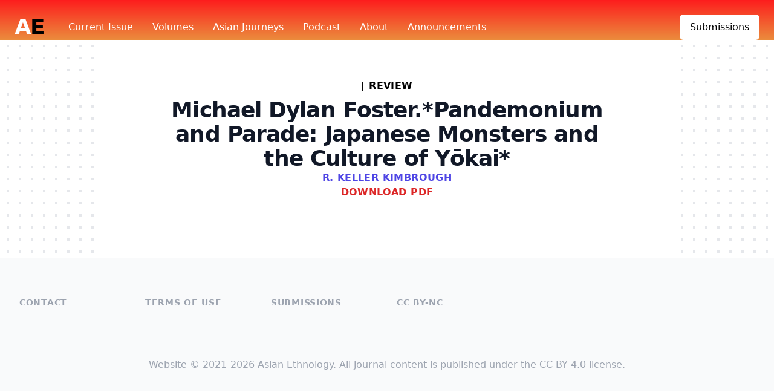

--- FILE ---
content_type: text/html; charset=UTF-8
request_url: https://asianethnology.org/articles/316
body_size: 3013
content:
<!DOCTYPE html>
<html lang="en">
<head>
    <meta charset="utf-8">
    <meta name="viewport" content="width=device-width, initial-scale=1">
    <meta name="csrf-token" content="tzMhkGBpDxQNfdW70a1OJMvJrxz1HSEKcrhGqfZ8">

    <title>Asian Ethnology</title>

    <!-- favicon-x -->

    <!-- Fonts -->
    <link rel="stylesheet" href="https://fonts.googleapis.com/css2?family=Nunito:wght@400;600;700&display=swap">

    <!-- Styles -->
    <link rel="stylesheet" href="/css/app.css?id=c41e166475261fcd5ba2">

    <!-- Scripts -->
    <script src="/js/app.js?id=316484cd376229d624a7" defer></script>
</head>
<body>
<div class="bg-white">
    <div class="relative overflow-hidden">
        <header class="relative">
            <div class="bg-red-900 pt-6" style="background: rgb(34,193,195); background: linear-gradient(0deg, rgba(235, 140, 61,1)  0%, rgba(253,29,29,1) 100%);">
                <nav class="relative max-w-7xl mx-auto flex items-center justify-between px-4 sm:px-6"
                     aria-label="Global">
                    <div class="flex items-center flex-1">
                        <div class="flex items-center justify-between w-full md:w-auto">
                            <a href="/">
                                <span class="sr-only">Asian Ethnology</span>
                                <span class="text-4xl font-extrabold text-white tracking-tighter">A<span
                                            class="text-black">E</span></span>
                            </a>
<!--                            <div class="-mr-2 flex items-center md:hidden">
                                <button type="button"
                                        class="bg-gray-900 rounded-md p-2 inline-flex items-center justify-center text-gray-400 hover:bg-gray-800 focus:outline-none focus:ring-2 focus-ring-inset focus:ring-white"
                                        aria-expanded="false">
                                    <span class="sr-only">Open main menu</span>
                                    &lt;!&ndash; Heroicon name: outline/menu &ndash;&gt;
                                    <svg class="h-6 w-6" xmlns="http://www.w3.org/2000/svg" fill="none"
                                         viewBox="0 0 24 24" stroke="currentColor" aria-hidden="true">
                                        <path stroke-linecap="round" stroke-linejoin="round" stroke-width="2"
                                              d="M4 6h16M4 12h16M4 18h16"/>
                                    </svg>
                                </button>
                            </div>-->
                        </div>
                        <div class="space-x-8 flex md:ml-10 sm:ml-2">
                            <a href="https://asianethnology.org/volume/83-2"
                               class="text-base font-medium text-white hover:text-gray-300">Current
                                <span class="hidden md:inline">Issue</span></a>

                            <a href="https://asianethnology.org/volumes"
                               class="text-base font-medium text-white hover:text-gray-300">Volumes</a>

                            <a href="https://asianethnology.org/pages/asian-journeys"
                               class="text-base font-medium text-white hover:text-gray-300">Asian Journeys</a>
                            <a href="/page/podcast"
                               class="text-base font-medium text-white hover:text-gray-300">Podcast</a>

                            <a href="/page/about" class="text-base font-medium text-white hover:text-gray-300">About</a>

                            <a href="https://asianethnology.org/announcements"
                               class="text-base font-medium text-white hover:text-gray-300">Announcements</a>

                            <a href="/page/submissions"
                               class="md:hidden text-base font-medium text-white hover:text-gray-300">Submissions</a>
                        </div>
                    </div>
                    <div class="flex items-center space-x-6 hidden md:block">
                        <a href="/page/submissions"
                           class="inline-flex items-center px-4 py-2 border border-transparent text-base font-medium rounded-md text-black bg-white hover:bg-white-50%">
                            Submissions
                        </a>
                    </div>
                </nav>
            </div>

            <!--
              Mobile menu, show/hide based on menu open state.

              Entering: "duration-150 ease-out"
                From: "opacity-0 scale-95"
                To: "opacity-100 scale-100"
              Leaving: "duration-100 ease-in"
                From: "opacity-100 scale-100"
                To: "opacity-0 scale-95"
            -->
<!--            <div class="absolute top-0 inset-x-0 p-2 transition transform origin-top md:hidden z-50">
                <div class="rounded-lg shadow-md bg-white ring-1 ring-black ring-opacity-5 overflow-hidden">
                    <div class="px-5 pt-4 flex items-center justify-between">

                        <div class="-mr-2">
                            <button type="button"
                                    class="bg-white rounded-md p-2 inline-flex items-center justify-center text-gray-400 hover:bg-gray-100 focus:outline-none focus:ring-2 focus:ring-inset focus:ring-cyan-600">
                                <span class="sr-only">Close menu</span>
                                &lt;!&ndash; Heroicon name: outline/x &ndash;&gt;
                                <svg class="h-6 w-6" xmlns="http://www.w3.org/2000/svg" fill="none" viewBox="0 0 24 24"
                                     stroke="currentColor" aria-hidden="true">
                                    <path stroke-linecap="round" stroke-linejoin="round" stroke-width="2"
                                          d="M6 18L18 6M6 6l12 12"/>
                                </svg>
                            </button>
                        </div>
                    </div>
                    <div class="pt-5 pb-6">
                        <div class="px-2 space-y-1">
                            <a href="https://asianethnology.org/volume/83-2"
                               class="block px-3 py-2 rounded-md text-base font-medium text-gray-900 hover:bg-gray-50">Current Issue</a>

                            <a href="https://asianethnology.org/volumes"
                               class="block px-3 py-2 rounded-md text-base font-medium text-gray-900 hover:bg-gray-50">Volumes</a>

                            <a href="/page/podcast"
                               class="block px-3 py-2 rounded-md text-base font-medium text-gray-900 hover:bg-gray-50">Podcast</a>

                            <a href="/page/about"
                               class="block px-3 py-2 rounded-md text-base font-medium text-gray-900 hover:bg-gray-50">About</a>
                            <a href="/page/submissions"
                               class="block px-3 py-2 rounded-md text-base font-medium text-gray-900 hover:bg-gray-50">Submissions</a>
                        </div>

                        &lt;!&ndash;                        <div class="mt-6 px-5">
                                                    <a href="#"
                                                       class="block text-center w-full py-3 px-4 rounded-md shadow bg-gradient-to-r from-teal-500 to-cyan-600 text-white font-medium hover:from-teal-600 hover:to-cyan-700">Start
                                                        free trial</a>
                                                </div>
                                                <div class="mt-6 px-5">
                                                    <p class="text-center text-base font-medium text-gray-500">Existing customer? <a href="#"
                                                                                                                                     class="text-gray-900 hover:underline">Login</a>
                                                    </p>
                                                </div>&ndash;&gt;
                    </div>
                </div>
            </div>-->
        </header>
        <main>
            <div class="relative py-16 bg-white overflow-hidden">
    <div class="hidden lg:block lg:absolute lg:inset-y-0 lg:h-full lg:w-full">
        <div class="relative h-full text-lg max-w-prose mx-auto" aria-hidden="true">
            <svg class="absolute top-12 left-full transform translate-x-32" width="404" height="384" fill="none"
                 viewBox="0 0 404 384">
                <defs>
                    <pattern id="74b3fd99-0a6f-4271-bef2-e80eeafdf357" x="0" y="0" width="20" height="20"
                             patternUnits="userSpaceOnUse">
                        <rect x="0" y="0" width="4" height="4" class="text-gray-200" fill="currentColor"/>
                    </pattern>
                </defs>
                <rect width="404" height="384" fill="url(#74b3fd99-0a6f-4271-bef2-e80eeafdf357)"/>
            </svg>
            <svg class="absolute top-1/2 right-full transform -translate-y-1/2 -translate-x-32" width="404" height="384"
                 fill="none" viewBox="0 0 404 384">
                <defs>
                    <pattern id="f210dbf6-a58d-4871-961e-36d5016a0f49" x="0" y="0" width="20" height="20"
                             patternUnits="userSpaceOnUse">
                        <rect x="0" y="0" width="4" height="4" class="text-gray-200" fill="currentColor"/>
                    </pattern>
                </defs>
                <rect width="404" height="384" fill="url(#f210dbf6-a58d-4871-961e-36d5016a0f49)"/>
            </svg>
            <svg class="absolute bottom-12 left-full transform translate-x-32" width="404" height="384" fill="none"
                 viewBox="0 0 404 384">
                <defs>
                    <pattern id="d3eb07ae-5182-43e6-857d-35c643af9034" x="0" y="0" width="20" height="20"
                             patternUnits="userSpaceOnUse">
                        <rect x="0" y="0" width="4" height="4" class="text-gray-200" fill="currentColor"/>
                    </pattern>
                </defs>
                <rect width="404" height="384" fill="url(#d3eb07ae-5182-43e6-857d-35c643af9034)"/>
            </svg>
        </div>
    </div>
    <div class="relative px-4 sm:px-6 lg:px-8">
        <div class="text-lg max-w-prose mx-auto">
            <h1>
                <span class="block text-base text-center  font-semibold tracking-wide uppercase">
                <a class = "text-indigo-600" href="https://asianethnology.org/volume/69-1"
                   class=""></a>
                                        | review
                                    </span>
                <span class="mt-2 block text-3xl text-center leading-8 font-extrabold tracking-tight text-gray-900 sm:text-4xl">Michael Dylan Foster.*Pandemonium and Parade: Japanese Monsters and the Culture of Yōkai*</span>
                            </h1>
            <h2 class="block text-base text-center text-indigo-600 font-semibold tracking-wide uppercase">
                R. Keller Kimbrough
            </h2>

                        <h2 class="block text-base text-center text-red-600 font-semibold tracking-wide uppercase">
                <a href="https://asianethnology.org/article/316/download">Download PDF</a>
            </h2>
            



            <div class="mt-4">
                            </div>



            <p class="mt-8 text-xl text-gray-500 leading-8"></p>
        </div>
            </div>
</div>
        </main>
        <footer class="bg-gray-50" aria-labelledby="footer-heading">
            <h2 id="footer-heading" class="sr-only">Footer</h2>
            <div class="max-w-md mx-auto pt-12 px-4 sm:max-w-7xl sm:px-6 lg:pt-16 lg:px-8">
                <div class="xl:grid xl:grid-cols-3 xl:gap-8">
                    
                    <div class="mt-12 grid grid-cols-2 gap-8 xl:mt-0 xl:col-span-2">
                        <div class="md:grid md:grid-cols-2 md:gap-8">
                            <div>
                                <h3 class="text-sm font-semibold text-gray-400 tracking-wider uppercase">
                                    <a href="/page/contact">Contact</a>
                                </h3>

                            </div>
                            <div class="mt-12 md:mt-0">
                                <h3 class="text-sm font-semibold text-gray-400 tracking-wider uppercase">
                                    <a href="/page/policies">Terms of Use</a>
                                </h3>

                            </div>
                        </div>
                        <div class="md:grid md:grid-cols-2 md:gap-8">
                            <div>
                                <h3 class="text-sm font-semibold text-gray-400 tracking-wider uppercase">
                                    <a href="/page/submissions">Submissions</a>
                                </h3>

                            </div>
                            <div class="mt-12 md:mt-0">
                                <h3 class="text-sm font-semibold text-gray-400 tracking-wider uppercase">
                                    <a href="/page/policies">CC BY-NC</a>
                                </h3>

                            </div>
                        </div>
                    </div>
                </div>
                <div class="mt-12 border-t border-gray-200 py-8">
                    <p class="text-base text-gray-400 xl:text-center">
                        Website &copy; 2021-2026 Asian Ethnology. All journal content is published under the CC BY 4.0 license.
                    </p>
                </div>
            </div>
        </footer>
    </div>
</div>
</body>
</html>
